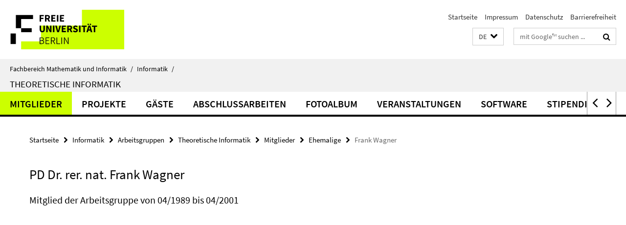

--- FILE ---
content_type: text/html; charset=utf-8
request_url: https://www.mi.fu-berlin.de/inf/groups/ag-ti/index.html?comp=navbar&irq=1&pm=0
body_size: 1381
content:
<!-- BEGIN Fragment default/25123017/navbar-wrapper/15424870/1609921265/?225800:1800 -->
<!-- BEGIN Fragment default/25123017/navbar/9e755775375e03b84b9290e087215fb9ec954174/?214520:86400 -->
<nav class="main-nav-container no-print nocontent" style="display: none;"><div class="container main-nav-container-inner"><div class="main-nav-scroll-buttons" style="display:none"><div id="main-nav-btn-scroll-left" role="button"><div class="fa fa-angle-left"></div></div><div id="main-nav-btn-scroll-right" role="button"><div class="fa fa-angle-right"></div></div></div><div class="main-nav-toggle"><span class="main-nav-toggle-text">Menü</span><span class="main-nav-toggle-icon"><span class="line"></span><span class="line"></span><span class="line"></span></span></div><ul class="main-nav level-1" id="fub-main-nav"><li class="main-nav-item level-1 has-children" data-index="0" data-menu-item-path="/inf/groups/ag-ti/members" data-menu-shortened="0" id="main-nav-item-members"><a class="main-nav-item-link level-1" href="/inf/groups/ag-ti/members/index.html">Mitglieder</a><div class="icon-has-children"><div class="fa fa-angle-right"></div><div class="fa fa-angle-down"></div><div class="fa fa-angle-up"></div></div><div class="container main-nav-parent level-2" style="display:none"><a class="main-nav-item-link level-1" href="/inf/groups/ag-ti/members/index.html"><span>Zur Übersichtsseite Mitglieder</span></a></div><ul class="main-nav level-2"><li class="main-nav-item level-2 " data-menu-item-path="/inf/groups/ag-ti/members/sekr"><a class="main-nav-item-link level-2" href="/inf/groups/ag-ti/members/sekr/index.html">Sekretariat</a></li><li class="main-nav-item level-2 " data-menu-item-path="/inf/groups/ag-ti/members/professoren"><a class="main-nav-item-link level-2" href="/inf/groups/ag-ti/members/professoren/index.html">Professoren</a></li><li class="main-nav-item level-2 " data-menu-item-path="/inf/groups/ag-ti/members/wimis"><a class="main-nav-item-link level-2" href="/inf/groups/ag-ti/members/wimis/index.html">Mitarbeiter</a></li><li class="main-nav-item level-2 " data-menu-item-path="/inf/groups/ag-ti/members/ehemalige"><a class="main-nav-item-link level-2" href="/inf/groups/ag-ti/members/ehemalige/index.html">Ehemalige</a></li></ul></li><li class="main-nav-item level-1" data-index="1" data-menu-item-path="/inf/groups/ag-ti/projekte" data-menu-shortened="0" id="main-nav-item-projekte"><a class="main-nav-item-link level-1" href="/inf/groups/ag-ti/projekte/index.html">Projekte</a></li><li class="main-nav-item level-1" data-index="2" data-menu-item-path="/inf/groups/ag-ti/gaeste" data-menu-shortened="0" id="main-nav-item-gaeste"><a class="main-nav-item-link level-1" href="/inf/groups/ag-ti/gaeste/index.html">Gäste</a></li><li class="main-nav-item level-1 has-children" data-index="3" data-menu-item-path="/inf/groups/ag-ti/theses" data-menu-shortened="0" id="main-nav-item-theses"><a class="main-nav-item-link level-1" href="/inf/groups/ag-ti/theses/index.html">Abschlussarbeiten</a><div class="icon-has-children"><div class="fa fa-angle-right"></div><div class="fa fa-angle-down"></div><div class="fa fa-angle-up"></div></div><div class="container main-nav-parent level-2" style="display:none"><a class="main-nav-item-link level-1" href="/inf/groups/ag-ti/theses/index.html"><span>Zur Übersichtsseite Abschlussarbeiten</span></a></div><ul class="main-nav level-2"><li class="main-nav-item level-2 " data-menu-item-path="/inf/groups/ag-ti/theses/phd_running"><a class="main-nav-item-link level-2" href="/inf/groups/ag-ti/theses/phd_running/index.html">Laufende Dissertationen</a></li><li class="main-nav-item level-2 " data-menu-item-path="/inf/groups/ag-ti/theses/master_running"><a class="main-nav-item-link level-2" href="/inf/groups/ag-ti/theses/master_running/index.html">Laufende Master- und Diplomarbeiten</a></li><li class="main-nav-item level-2 " data-menu-item-path="/inf/groups/ag-ti/theses/bachelor_running"><a class="main-nav-item-link level-2" href="/inf/groups/ag-ti/theses/bachelor_running/index.html">Laufende Bachelorarbeiten</a></li><li class="main-nav-item level-2 " data-menu-item-path="/inf/groups/ag-ti/theses/phd_finished"><a class="main-nav-item-link level-2" href="/inf/groups/ag-ti/theses/phd_finished/index.html">Abgeschlossene Dissertationen</a></li><li class="main-nav-item level-2 " data-menu-item-path="/inf/groups/ag-ti/theses/master_finished"><a class="main-nav-item-link level-2" href="/inf/groups/ag-ti/theses/master_finished/index.html">Abgeschlossene Master- und Diplomarbeiten</a></li><li class="main-nav-item level-2 has-children" data-menu-item-path="/inf/groups/ag-ti/theses/bachelor_finished"><a class="main-nav-item-link level-2" href="/inf/groups/ag-ti/theses/bachelor_finished/index.html">Abgeschlossene Bachelorarbeiten</a><div class="icon-has-children"><div class="fa fa-angle-right"></div><div class="fa fa-angle-down"></div><div class="fa fa-angle-up"></div></div><ul class="main-nav level-3"><li class="main-nav-item level-3 " data-menu-item-path="/inf/groups/ag-ti/theses/bachelor_finished/begehr_anton"><a class="main-nav-item-link level-3" href="/inf/groups/ag-ti/theses/bachelor_finished/begehr_anton/index.html">Lexicographic Fréchet Matchings with Degenerate Inputs</a></li></ul></li></ul></li><li class="main-nav-item level-1 has-children" data-index="4" data-menu-item-path="/inf/groups/ag-ti/fotos" data-menu-shortened="0" id="main-nav-item-fotos"><a class="main-nav-item-link level-1" href="/inf/groups/ag-ti/fotos/index.html">Fotoalbum</a><div class="icon-has-children"><div class="fa fa-angle-right"></div><div class="fa fa-angle-down"></div><div class="fa fa-angle-up"></div></div><div class="container main-nav-parent level-2" style="display:none"><a class="main-nav-item-link level-1" href="/inf/groups/ag-ti/fotos/index.html"><span>Zur Übersichtsseite Fotoalbum</span></a></div><ul class="main-nav level-2"><li class="main-nav-item level-2 " data-menu-item-path="/inf/groups/ag-ti/fotos/2025-09-GR65"><a class="main-nav-item-link level-2" href="/inf/groups/ag-ti/fotos/2025-09-GR65/index.html">Festkolloquium zur Pensionierung von Günter Rote</a></li></ul></li><li class="main-nav-item level-1 has-children" data-index="5" data-menu-item-path="/inf/groups/ag-ti/events" data-menu-shortened="0" id="main-nav-item-events"><a class="main-nav-item-link level-1" href="/inf/groups/ag-ti/events/index.html">Veranstaltungen</a><div class="icon-has-children"><div class="fa fa-angle-right"></div><div class="fa fa-angle-down"></div><div class="fa fa-angle-up"></div></div><div class="container main-nav-parent level-2" style="display:none"><a class="main-nav-item-link level-1" href="/inf/groups/ag-ti/events/index.html"><span>Zur Übersichtsseite Veranstaltungen</span></a></div><ul class="main-nav level-2"><li class="main-nav-item level-2 " data-menu-item-path="/inf/groups/ag-ti/events/Mittagsseminar"><a class="main-nav-item-link level-2" href="/inf/groups/ag-ti/events/Mittagsseminar/index.html">Mittagsseminar Theoretische Informatik</a></li></ul></li><li class="main-nav-item level-1" data-index="6" data-menu-item-path="/inf/groups/ag-ti/software" data-menu-shortened="0" id="main-nav-item-software"><a class="main-nav-item-link level-1" href="/inf/groups/ag-ti/software/index.html">Software</a></li><li class="main-nav-item level-1" data-index="7" data-menu-item-path="/inf/groups/ag-ti/scholarships" data-menu-shortened="0" id="main-nav-item-scholarships"><a class="main-nav-item-link level-1" href="/inf/groups/ag-ti/scholarships/index.html">Stipendienprogramme</a></li><li class="main-nav-item level-1" data-index="8" data-menu-item-path="/inf/groups/ag-ti/archiv" data-menu-shortened="0" id="main-nav-item-archiv"><a class="main-nav-item-link level-1" href="/inf/groups/ag-ti/archiv/index.html">Archiv</a></li></ul></div><div class="main-nav-flyout-global"><div class="container"></div><button id="main-nav-btn-flyout-close" type="button"><div id="main-nav-btn-flyout-close-container"><i class="fa fa-angle-up"></i></div></button></div></nav><script type="text/javascript">$(document).ready(function () { Luise.Navigation.init(); });</script><!-- END Fragment default/25123017/navbar/9e755775375e03b84b9290e087215fb9ec954174/?214520:86400 -->
<!-- END Fragment default/25123017/navbar-wrapper/15424870/1609921265/?225800:1800 -->
